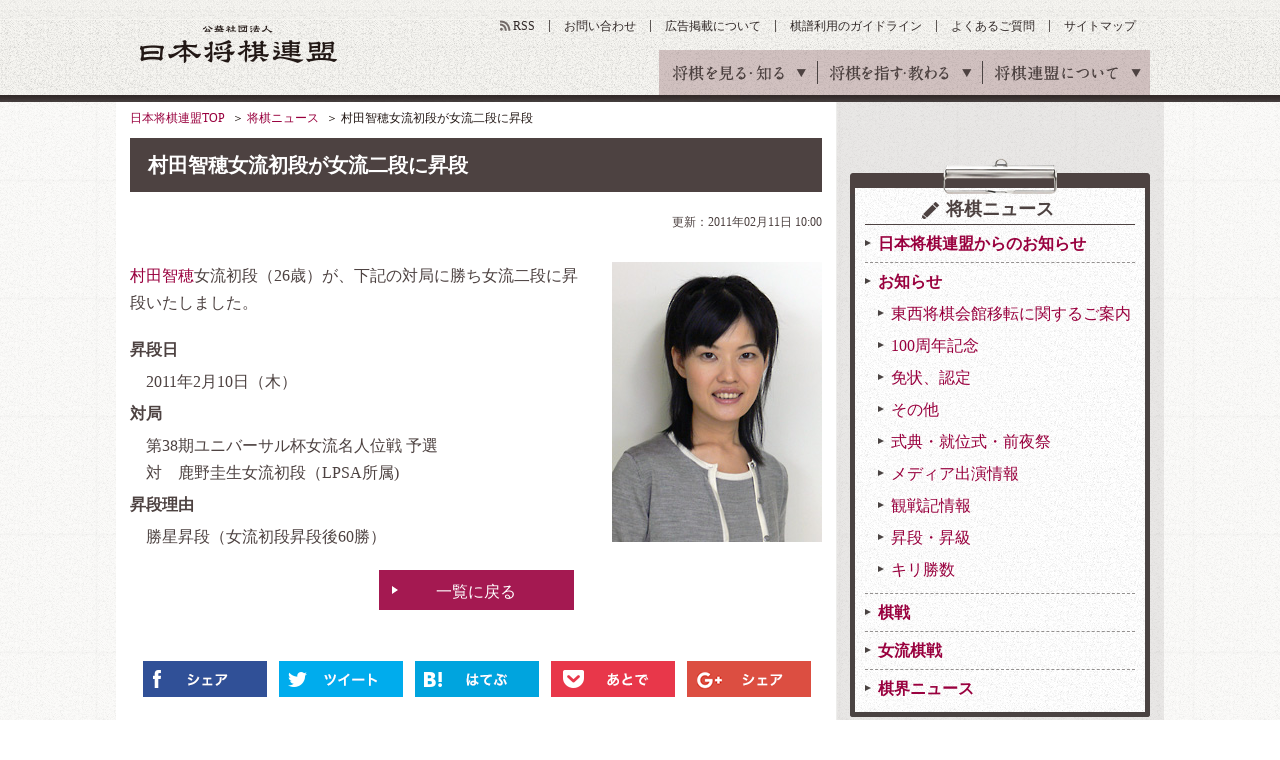

--- FILE ---
content_type: text/html; charset=utf-8
request_url: https://www.google.com/recaptcha/api2/aframe
body_size: 184
content:
<!DOCTYPE HTML><html><head><meta http-equiv="content-type" content="text/html; charset=UTF-8"></head><body><script nonce="xlGqRJ_Cj4yoq9Jj2NOnxA">/** Anti-fraud and anti-abuse applications only. See google.com/recaptcha */ try{var clients={'sodar':'https://pagead2.googlesyndication.com/pagead/sodar?'};window.addEventListener("message",function(a){try{if(a.source===window.parent){var b=JSON.parse(a.data);var c=clients[b['id']];if(c){var d=document.createElement('img');d.src=c+b['params']+'&rc='+(localStorage.getItem("rc::a")?sessionStorage.getItem("rc::b"):"");window.document.body.appendChild(d);sessionStorage.setItem("rc::e",parseInt(sessionStorage.getItem("rc::e")||0)+1);localStorage.setItem("rc::h",'1769777975412');}}}catch(b){}});window.parent.postMessage("_grecaptcha_ready", "*");}catch(b){}</script></body></html>

--- FILE ---
content_type: text/css
request_url: https://www.shogi.or.jp/common/scripts/kifu_player/kifu_player.css
body_size: 29365
content:
@import "//maxcdn.bootstrapcdn.com/font-awesome/4.5.0/css/font-awesome.min.css";@import "//fonts.googleapis.com/css?family=Droid+Sans:400,700";audio:not([controls]){display:none}button{overflow:visible;-webkit-appearance:button}details{display:block}html{-ms-overflow-style:-ms-autohiding-scrollbar;overflow-y:scroll;-webkit-text-size-adjust:100%}input{-webkit-border-radius:0}input[type="button"],input[type="reset"],input[type="submit"]{-webkit-appearance:button}input[type="number"]{width:auto}input[type="search"]{-webkit-appearance:textfield}input[type="search"]::-webkit-search-cancel-button,input[type="search"]::-webkit-search-decoration{-webkit-appearance:none}main{display:block}pre{overflow:auto}progress{display:inline-block}small{font-size:75%}summary{display:block}svg:not(:root){overflow:hidden}template{display:none}textarea{overflow:auto}[hidden]{display:none}*,::before,::after{box-sizing:inherit}*{font-size:inherit;line-height:inherit}::before,::after{text-decoration:inherit;vertical-align:inherit}*,::before,::after{border-style:solid;border-width:0}*{background-repeat:no-repeat;margin:0;padding:0}:root{background-color:#fff;box-sizing:border-box;color:#000;cursor:default;font:100%/1 "ヒラギノ角ゴ Pro W6", HiraKakuPro, "メイリオ", Meiryo, sans-serif;text-rendering:optimizeLegibility}a{text-decoration:none}audio,canvas,iframe,img,svg,video{vertical-align:middle}button,input,select,textarea{background-color:transparent}button,input,select,textarea{color:inherit;font-family:inherit;font-style:inherit;font-weight:inherit}button,[type="button"],[type="date"],[type="datetime"],[type="datetime-local"],[type="email"],[type="month"],[type="number"],[type="password"],[type="reset"],[type="search"],[type="submit"],[type="tel"],[type="text"],[type="time"],[type="url"],[type="week"],select,textarea{min-height:1em}code,kbd,pre,samp{font-family:Osaka-mono, "MS Gothic", monospace, monospace}nav ol,nav ul{list-style:none}select{-moz-appearance:none;-webkit-appearance:none}select::-ms-expand{display:none}select::-ms-value{color:currentColor}table{border-collapse:collapse;border-spacing:0}textarea{resize:vertical}::-moz-selection{background-color:#B3D4FC;color:#444;text-shadow:none}::-moz-selection{background-color:#B3D4FC;color:#444;text-shadow:none}::selection{background-color:#B3D4FC;color:#444;text-shadow:none}[aria-busy="true"]{cursor:progress}[aria-controls]{cursor:pointer}[aria-disabled]{cursor:default}[hidden][aria-hidden="false"]{clip:rect(0 0 0 0);display:inherit;position:absolute}[hidden][aria-hidden="false"]:focus{clip:auto}ol,ul{list-style:none}input[type="text"],input[type="password"],textarea,select,button{outline:none}body{-webkit-text-size-adjust:100%;-ms-content-zooming:none;-webkit-font-smoothing:antialiased;-moz-osx-font-smoothing:grayscale;font-family:"ヒラギノ角ゴ Pro W3", "Hiragino Kaku Gothic Pro", "メイリオ", Meiryo}.container{margin-left:auto;margin-right:auto;padding-left:15px;padding-right:15px}@media (min-width: 544px){.container{max-width:576px}}@media (min-width: 768px){.container{max-width:720px}}@media (min-width: 992px){.container{max-width:940px}}@media (min-width: 1200px){.container{max-width:1130px}}.container-fluid{margin-left:auto;margin-right:auto;padding-left:15px;padding-right:15px}.row{display:-webkit-box;display:-ms-flexbox;display:flex;-ms-flex-wrap:wrap;flex-wrap:wrap;margin-left:-15px;margin-right:-15px}.col-xs{position:relative;-ms-flex-preferred-size:0;flex-basis:0;-webkit-box-flex:1;-ms-flex-positive:1;flex-grow:1;max-width:100%;min-height:1px;padding-right:15px;padding-left:15px}.col-xs-1{position:relative;min-height:1px;padding-right:15px;padding-left:15px;-webkit-box-flex:0;-ms-flex:0 0 8.33333%;flex:0 0 8.33333%;max-width:8.33333%}.col-xs-2{position:relative;min-height:1px;padding-right:15px;padding-left:15px;-webkit-box-flex:0;-ms-flex:0 0 16.66667%;flex:0 0 16.66667%;max-width:16.66667%}.col-xs-3{position:relative;min-height:1px;padding-right:15px;padding-left:15px;-webkit-box-flex:0;-ms-flex:0 0 25%;flex:0 0 25%;max-width:25%}.col-xs-4{position:relative;min-height:1px;padding-right:15px;padding-left:15px;-webkit-box-flex:0;-ms-flex:0 0 33.33333%;flex:0 0 33.33333%;max-width:33.33333%}.col-xs-5{position:relative;min-height:1px;padding-right:15px;padding-left:15px;-webkit-box-flex:0;-ms-flex:0 0 41.66667%;flex:0 0 41.66667%;max-width:41.66667%}.col-xs-6{position:relative;min-height:1px;padding-right:15px;padding-left:15px;-webkit-box-flex:0;-ms-flex:0 0 50%;flex:0 0 50%;max-width:50%}.col-xs-7{position:relative;min-height:1px;padding-right:15px;padding-left:15px;-webkit-box-flex:0;-ms-flex:0 0 58.33333%;flex:0 0 58.33333%;max-width:58.33333%}.col-xs-8{position:relative;min-height:1px;padding-right:15px;padding-left:15px;-webkit-box-flex:0;-ms-flex:0 0 66.66667%;flex:0 0 66.66667%;max-width:66.66667%}.col-xs-9{position:relative;min-height:1px;padding-right:15px;padding-left:15px;-webkit-box-flex:0;-ms-flex:0 0 75%;flex:0 0 75%;max-width:75%}.col-xs-10{position:relative;min-height:1px;padding-right:15px;padding-left:15px;-webkit-box-flex:0;-ms-flex:0 0 83.33333%;flex:0 0 83.33333%;max-width:83.33333%}.col-xs-11{position:relative;min-height:1px;padding-right:15px;padding-left:15px;-webkit-box-flex:0;-ms-flex:0 0 91.66667%;flex:0 0 91.66667%;max-width:91.66667%}.col-xs-12{position:relative;min-height:1px;padding-right:15px;padding-left:15px;-webkit-box-flex:0;-ms-flex:0 0 100%;flex:0 0 100%;max-width:100%}.pull-xs-0{right:auto}.pull-xs-1{right:8.33333%}.pull-xs-2{right:16.66667%}.pull-xs-3{right:25%}.pull-xs-4{right:33.33333%}.pull-xs-5{right:41.66667%}.pull-xs-6{right:50%}.pull-xs-7{right:58.33333%}.pull-xs-8{right:66.66667%}.pull-xs-9{right:75%}.pull-xs-10{right:83.33333%}.pull-xs-11{right:91.66667%}.pull-xs-12{right:100%}.push-xs-0{left:auto}.push-xs-1{left:8.33333%}.push-xs-2{left:16.66667%}.push-xs-3{left:25%}.push-xs-4{left:33.33333%}.push-xs-5{left:41.66667%}.push-xs-6{left:50%}.push-xs-7{left:58.33333%}.push-xs-8{left:66.66667%}.push-xs-9{left:75%}.push-xs-10{left:83.33333%}.push-xs-11{left:91.66667%}.push-xs-12{left:100%}.offset-xs-1{margin-left:8.33333%}.offset-xs-2{margin-left:16.66667%}.offset-xs-3{margin-left:25%}.offset-xs-4{margin-left:33.33333%}.offset-xs-5{margin-left:41.66667%}.offset-xs-6{margin-left:50%}.offset-xs-7{margin-left:58.33333%}.offset-xs-8{margin-left:66.66667%}.offset-xs-9{margin-left:75%}.offset-xs-10{margin-left:83.33333%}.offset-xs-11{margin-left:91.66667%}@media (min-width: 544px){.col-sm{position:relative;-ms-flex-preferred-size:0;flex-basis:0;-webkit-box-flex:1;-ms-flex-positive:1;flex-grow:1;max-width:100%;min-height:1px;padding-right:15px;padding-left:15px}.col-sm-1{position:relative;min-height:1px;padding-right:15px;padding-left:15px;-webkit-box-flex:0;-ms-flex:0 0 8.33333%;flex:0 0 8.33333%;max-width:8.33333%}.col-sm-2{position:relative;min-height:1px;padding-right:15px;padding-left:15px;-webkit-box-flex:0;-ms-flex:0 0 16.66667%;flex:0 0 16.66667%;max-width:16.66667%}.col-sm-3{position:relative;min-height:1px;padding-right:15px;padding-left:15px;-webkit-box-flex:0;-ms-flex:0 0 25%;flex:0 0 25%;max-width:25%}.col-sm-4{position:relative;min-height:1px;padding-right:15px;padding-left:15px;-webkit-box-flex:0;-ms-flex:0 0 33.33333%;flex:0 0 33.33333%;max-width:33.33333%}.col-sm-5{position:relative;min-height:1px;padding-right:15px;padding-left:15px;-webkit-box-flex:0;-ms-flex:0 0 41.66667%;flex:0 0 41.66667%;max-width:41.66667%}.col-sm-6{position:relative;min-height:1px;padding-right:15px;padding-left:15px;-webkit-box-flex:0;-ms-flex:0 0 50%;flex:0 0 50%;max-width:50%}.col-sm-7{position:relative;min-height:1px;padding-right:15px;padding-left:15px;-webkit-box-flex:0;-ms-flex:0 0 58.33333%;flex:0 0 58.33333%;max-width:58.33333%}.col-sm-8{position:relative;min-height:1px;padding-right:15px;padding-left:15px;-webkit-box-flex:0;-ms-flex:0 0 66.66667%;flex:0 0 66.66667%;max-width:66.66667%}.col-sm-9{position:relative;min-height:1px;padding-right:15px;padding-left:15px;-webkit-box-flex:0;-ms-flex:0 0 75%;flex:0 0 75%;max-width:75%}.col-sm-10{position:relative;min-height:1px;padding-right:15px;padding-left:15px;-webkit-box-flex:0;-ms-flex:0 0 83.33333%;flex:0 0 83.33333%;max-width:83.33333%}.col-sm-11{position:relative;min-height:1px;padding-right:15px;padding-left:15px;-webkit-box-flex:0;-ms-flex:0 0 91.66667%;flex:0 0 91.66667%;max-width:91.66667%}.col-sm-12{position:relative;min-height:1px;padding-right:15px;padding-left:15px;-webkit-box-flex:0;-ms-flex:0 0 100%;flex:0 0 100%;max-width:100%}.pull-sm-0{right:auto}.pull-sm-1{right:8.33333%}.pull-sm-2{right:16.66667%}.pull-sm-3{right:25%}.pull-sm-4{right:33.33333%}.pull-sm-5{right:41.66667%}.pull-sm-6{right:50%}.pull-sm-7{right:58.33333%}.pull-sm-8{right:66.66667%}.pull-sm-9{right:75%}.pull-sm-10{right:83.33333%}.pull-sm-11{right:91.66667%}.pull-sm-12{right:100%}.push-sm-0{left:auto}.push-sm-1{left:8.33333%}.push-sm-2{left:16.66667%}.push-sm-3{left:25%}.push-sm-4{left:33.33333%}.push-sm-5{left:41.66667%}.push-sm-6{left:50%}.push-sm-7{left:58.33333%}.push-sm-8{left:66.66667%}.push-sm-9{left:75%}.push-sm-10{left:83.33333%}.push-sm-11{left:91.66667%}.push-sm-12{left:100%}.offset-sm-0{margin-left:0%}.offset-sm-1{margin-left:8.33333%}.offset-sm-2{margin-left:16.66667%}.offset-sm-3{margin-left:25%}.offset-sm-4{margin-left:33.33333%}.offset-sm-5{margin-left:41.66667%}.offset-sm-6{margin-left:50%}.offset-sm-7{margin-left:58.33333%}.offset-sm-8{margin-left:66.66667%}.offset-sm-9{margin-left:75%}.offset-sm-10{margin-left:83.33333%}.offset-sm-11{margin-left:91.66667%}}@media (min-width: 768px){.col-md{position:relative;-ms-flex-preferred-size:0;flex-basis:0;-webkit-box-flex:1;-ms-flex-positive:1;flex-grow:1;max-width:100%;min-height:1px;padding-right:15px;padding-left:15px}.col-md-1{position:relative;min-height:1px;padding-right:15px;padding-left:15px;-webkit-box-flex:0;-ms-flex:0 0 8.33333%;flex:0 0 8.33333%;max-width:8.33333%}.col-md-2{position:relative;min-height:1px;padding-right:15px;padding-left:15px;-webkit-box-flex:0;-ms-flex:0 0 16.66667%;flex:0 0 16.66667%;max-width:16.66667%}.col-md-3{position:relative;min-height:1px;padding-right:15px;padding-left:15px;-webkit-box-flex:0;-ms-flex:0 0 25%;flex:0 0 25%;max-width:25%}.col-md-4{position:relative;min-height:1px;padding-right:15px;padding-left:15px;-webkit-box-flex:0;-ms-flex:0 0 33.33333%;flex:0 0 33.33333%;max-width:33.33333%}.col-md-5{position:relative;min-height:1px;padding-right:15px;padding-left:15px;-webkit-box-flex:0;-ms-flex:0 0 41.66667%;flex:0 0 41.66667%;max-width:41.66667%}.col-md-6{position:relative;min-height:1px;padding-right:15px;padding-left:15px;-webkit-box-flex:0;-ms-flex:0 0 50%;flex:0 0 50%;max-width:50%}.col-md-7{position:relative;min-height:1px;padding-right:15px;padding-left:15px;-webkit-box-flex:0;-ms-flex:0 0 58.33333%;flex:0 0 58.33333%;max-width:58.33333%}.col-md-8{position:relative;min-height:1px;padding-right:15px;padding-left:15px;-webkit-box-flex:0;-ms-flex:0 0 66.66667%;flex:0 0 66.66667%;max-width:66.66667%}.col-md-9{position:relative;min-height:1px;padding-right:15px;padding-left:15px;-webkit-box-flex:0;-ms-flex:0 0 75%;flex:0 0 75%;max-width:75%}.col-md-10{position:relative;min-height:1px;padding-right:15px;padding-left:15px;-webkit-box-flex:0;-ms-flex:0 0 83.33333%;flex:0 0 83.33333%;max-width:83.33333%}.col-md-11{position:relative;min-height:1px;padding-right:15px;padding-left:15px;-webkit-box-flex:0;-ms-flex:0 0 91.66667%;flex:0 0 91.66667%;max-width:91.66667%}.col-md-12{position:relative;min-height:1px;padding-right:15px;padding-left:15px;-webkit-box-flex:0;-ms-flex:0 0 100%;flex:0 0 100%;max-width:100%}.pull-md-0{right:auto}.pull-md-1{right:8.33333%}.pull-md-2{right:16.66667%}.pull-md-3{right:25%}.pull-md-4{right:33.33333%}.pull-md-5{right:41.66667%}.pull-md-6{right:50%}.pull-md-7{right:58.33333%}.pull-md-8{right:66.66667%}.pull-md-9{right:75%}.pull-md-10{right:83.33333%}.pull-md-11{right:91.66667%}.pull-md-12{right:100%}.push-md-0{left:auto}.push-md-1{left:8.33333%}.push-md-2{left:16.66667%}.push-md-3{left:25%}.push-md-4{left:33.33333%}.push-md-5{left:41.66667%}.push-md-6{left:50%}.push-md-7{left:58.33333%}.push-md-8{left:66.66667%}.push-md-9{left:75%}.push-md-10{left:83.33333%}.push-md-11{left:91.66667%}.push-md-12{left:100%}.offset-md-0{margin-left:0%}.offset-md-1{margin-left:8.33333%}.offset-md-2{margin-left:16.66667%}.offset-md-3{margin-left:25%}.offset-md-4{margin-left:33.33333%}.offset-md-5{margin-left:41.66667%}.offset-md-6{margin-left:50%}.offset-md-7{margin-left:58.33333%}.offset-md-8{margin-left:66.66667%}.offset-md-9{margin-left:75%}.offset-md-10{margin-left:83.33333%}.offset-md-11{margin-left:91.66667%}}@media (min-width: 992px){.col-lg{position:relative;-ms-flex-preferred-size:0;flex-basis:0;-webkit-box-flex:1;-ms-flex-positive:1;flex-grow:1;max-width:100%;min-height:1px;padding-right:15px;padding-left:15px}.col-lg-1{position:relative;min-height:1px;padding-right:15px;padding-left:15px;-webkit-box-flex:0;-ms-flex:0 0 8.33333%;flex:0 0 8.33333%;max-width:8.33333%}.col-lg-2{position:relative;min-height:1px;padding-right:15px;padding-left:15px;-webkit-box-flex:0;-ms-flex:0 0 16.66667%;flex:0 0 16.66667%;max-width:16.66667%}.col-lg-3{position:relative;min-height:1px;padding-right:15px;padding-left:15px;-webkit-box-flex:0;-ms-flex:0 0 25%;flex:0 0 25%;max-width:25%}.col-lg-4{position:relative;min-height:1px;padding-right:15px;padding-left:15px;-webkit-box-flex:0;-ms-flex:0 0 33.33333%;flex:0 0 33.33333%;max-width:33.33333%}.col-lg-5{position:relative;min-height:1px;padding-right:15px;padding-left:15px;-webkit-box-flex:0;-ms-flex:0 0 41.66667%;flex:0 0 41.66667%;max-width:41.66667%}.col-lg-6{position:relative;min-height:1px;padding-right:15px;padding-left:15px;-webkit-box-flex:0;-ms-flex:0 0 50%;flex:0 0 50%;max-width:50%}.col-lg-7{position:relative;min-height:1px;padding-right:15px;padding-left:15px;-webkit-box-flex:0;-ms-flex:0 0 58.33333%;flex:0 0 58.33333%;max-width:58.33333%}.col-lg-8{position:relative;min-height:1px;padding-right:15px;padding-left:15px;-webkit-box-flex:0;-ms-flex:0 0 66.66667%;flex:0 0 66.66667%;max-width:66.66667%}.col-lg-9{position:relative;min-height:1px;padding-right:15px;padding-left:15px;-webkit-box-flex:0;-ms-flex:0 0 75%;flex:0 0 75%;max-width:75%}.col-lg-10{position:relative;min-height:1px;padding-right:15px;padding-left:15px;-webkit-box-flex:0;-ms-flex:0 0 83.33333%;flex:0 0 83.33333%;max-width:83.33333%}.col-lg-11{position:relative;min-height:1px;padding-right:15px;padding-left:15px;-webkit-box-flex:0;-ms-flex:0 0 91.66667%;flex:0 0 91.66667%;max-width:91.66667%}.col-lg-12{position:relative;min-height:1px;padding-right:15px;padding-left:15px;-webkit-box-flex:0;-ms-flex:0 0 100%;flex:0 0 100%;max-width:100%}.pull-lg-0{right:auto}.pull-lg-1{right:8.33333%}.pull-lg-2{right:16.66667%}.pull-lg-3{right:25%}.pull-lg-4{right:33.33333%}.pull-lg-5{right:41.66667%}.pull-lg-6{right:50%}.pull-lg-7{right:58.33333%}.pull-lg-8{right:66.66667%}.pull-lg-9{right:75%}.pull-lg-10{right:83.33333%}.pull-lg-11{right:91.66667%}.pull-lg-12{right:100%}.push-lg-0{left:auto}.push-lg-1{left:8.33333%}.push-lg-2{left:16.66667%}.push-lg-3{left:25%}.push-lg-4{left:33.33333%}.push-lg-5{left:41.66667%}.push-lg-6{left:50%}.push-lg-7{left:58.33333%}.push-lg-8{left:66.66667%}.push-lg-9{left:75%}.push-lg-10{left:83.33333%}.push-lg-11{left:91.66667%}.push-lg-12{left:100%}.offset-lg-0{margin-left:0%}.offset-lg-1{margin-left:8.33333%}.offset-lg-2{margin-left:16.66667%}.offset-lg-3{margin-left:25%}.offset-lg-4{margin-left:33.33333%}.offset-lg-5{margin-left:41.66667%}.offset-lg-6{margin-left:50%}.offset-lg-7{margin-left:58.33333%}.offset-lg-8{margin-left:66.66667%}.offset-lg-9{margin-left:75%}.offset-lg-10{margin-left:83.33333%}.offset-lg-11{margin-left:91.66667%}}@media (min-width: 1200px){.col-xl{position:relative;-ms-flex-preferred-size:0;flex-basis:0;-webkit-box-flex:1;-ms-flex-positive:1;flex-grow:1;max-width:100%;min-height:1px;padding-right:15px;padding-left:15px}.col-xl-1{position:relative;min-height:1px;padding-right:15px;padding-left:15px;-webkit-box-flex:0;-ms-flex:0 0 8.33333%;flex:0 0 8.33333%;max-width:8.33333%}.col-xl-2{position:relative;min-height:1px;padding-right:15px;padding-left:15px;-webkit-box-flex:0;-ms-flex:0 0 16.66667%;flex:0 0 16.66667%;max-width:16.66667%}.col-xl-3{position:relative;min-height:1px;padding-right:15px;padding-left:15px;-webkit-box-flex:0;-ms-flex:0 0 25%;flex:0 0 25%;max-width:25%}.col-xl-4{position:relative;min-height:1px;padding-right:15px;padding-left:15px;-webkit-box-flex:0;-ms-flex:0 0 33.33333%;flex:0 0 33.33333%;max-width:33.33333%}.col-xl-5{position:relative;min-height:1px;padding-right:15px;padding-left:15px;-webkit-box-flex:0;-ms-flex:0 0 41.66667%;flex:0 0 41.66667%;max-width:41.66667%}.col-xl-6{position:relative;min-height:1px;padding-right:15px;padding-left:15px;-webkit-box-flex:0;-ms-flex:0 0 50%;flex:0 0 50%;max-width:50%}.col-xl-7{position:relative;min-height:1px;padding-right:15px;padding-left:15px;-webkit-box-flex:0;-ms-flex:0 0 58.33333%;flex:0 0 58.33333%;max-width:58.33333%}.col-xl-8{position:relative;min-height:1px;padding-right:15px;padding-left:15px;-webkit-box-flex:0;-ms-flex:0 0 66.66667%;flex:0 0 66.66667%;max-width:66.66667%}.col-xl-9{position:relative;min-height:1px;padding-right:15px;padding-left:15px;-webkit-box-flex:0;-ms-flex:0 0 75%;flex:0 0 75%;max-width:75%}.col-xl-10{position:relative;min-height:1px;padding-right:15px;padding-left:15px;-webkit-box-flex:0;-ms-flex:0 0 83.33333%;flex:0 0 83.33333%;max-width:83.33333%}.col-xl-11{position:relative;min-height:1px;padding-right:15px;padding-left:15px;-webkit-box-flex:0;-ms-flex:0 0 91.66667%;flex:0 0 91.66667%;max-width:91.66667%}.col-xl-12{position:relative;min-height:1px;padding-right:15px;padding-left:15px;-webkit-box-flex:0;-ms-flex:0 0 100%;flex:0 0 100%;max-width:100%}.pull-xl-0{right:auto}.pull-xl-1{right:8.33333%}.pull-xl-2{right:16.66667%}.pull-xl-3{right:25%}.pull-xl-4{right:33.33333%}.pull-xl-5{right:41.66667%}.pull-xl-6{right:50%}.pull-xl-7{right:58.33333%}.pull-xl-8{right:66.66667%}.pull-xl-9{right:75%}.pull-xl-10{right:83.33333%}.pull-xl-11{right:91.66667%}.pull-xl-12{right:100%}.push-xl-0{left:auto}.push-xl-1{left:8.33333%}.push-xl-2{left:16.66667%}.push-xl-3{left:25%}.push-xl-4{left:33.33333%}.push-xl-5{left:41.66667%}.push-xl-6{left:50%}.push-xl-7{left:58.33333%}.push-xl-8{left:66.66667%}.push-xl-9{left:75%}.push-xl-10{left:83.33333%}.push-xl-11{left:91.66667%}.push-xl-12{left:100%}.offset-xl-0{margin-left:0%}.offset-xl-1{margin-left:8.33333%}.offset-xl-2{margin-left:16.66667%}.offset-xl-3{margin-left:25%}.offset-xl-4{margin-left:33.33333%}.offset-xl-5{margin-left:41.66667%}.offset-xl-6{margin-left:50%}.offset-xl-7{margin-left:58.33333%}.offset-xl-8{margin-left:66.66667%}.offset-xl-9{margin-left:75%}.offset-xl-10{margin-left:83.33333%}.offset-xl-11{margin-left:91.66667%}}.shogi-ban__container{width:692px;margin-left:auto;margin-right:auto;background:#f2f2f2;position:relative;overflow:hidden;padding-bottom:10px}.shogi-ban__container.is-smartphone{width:auto;max-width:400px;margin:0 auto}.shogi-ban__border{height:354px;width:354px;position:absolute;top:0;left:0}.shogi-ban__main-cantainer{margin-top:10px;margin-bottom:0;position:relative}.shogi-ban__main-cantainer.is-smartphone{margin-top:10px;margin-bottom:0;position:relative}.shogi-ban__controll-container{display:-webkit-box;display:-ms-flexbox;display:flex;margin:4px 10px 0;position:relative}.shogi-ban__controll-container.is-smartphone{display:block}.shogi-ban__controll-container.is-hide{display:none}.shogi-ban__controll{margin:0 auto;position:relative;left:2px}.shogi-ban__controll-button{height:46px;width:77px;background:#fff;box-shadow:-1px -1px 2px 0 rgba(0,0,0,0.1) inset;border:1px solid rgba(77,66,65,0.2);border-radius:4px;display:inline-block;margin-left:0;margin-right:4px;text-align:center;cursor:pointer;position:relative}.shogi-ban__controll-button:hover{border:1px solid rgba(77,66,65,0.4)}.shogi-ban__controll-button i{font-size:13px;color:#98003e;position:absolute;top:15px;left:0;right:0;margin:auto}.shogi-ban__controll-button.is-smartphone{height:46px;width:19%;margin-left:0.5%;margin-right:0.5%}.shogi-ban__controll-button-off{height:46px;width:77px;background:#f7f7f7;box-shadow:0px 2px 4px 0px rgba(0,0,0,0.14) inset;border:1px solid rgba(77,66,65,0.2);border-radius:4px;display:inline-block;margin-left:0;margin-right:4px;text-align:center;position:relative}.shogi-ban__controll-button-off i{font-size:13px;color:#d1d1d1;position:absolute;top:15px;left:0;right:0;margin:auto}.shogi-ban__controll-button-off.is-smartphone{height:46px;width:19%;margin-left:0.5%;margin-right:0.5%}.shogi-ban__controll-button-stop{height:46px;width:77px;background:#fff;box-shadow:-1px -1px 2px 0 rgba(0,0,0,0.1) inset;border:1px solid rgba(77,66,65,0.2);border-radius:4px;display:inline-block;margin-left:0;margin-right:4px;text-align:center;cursor:pointer;position:relative}.shogi-ban__controll-button-stop:hover{border:1px solid rgba(77,66,65,0.4)}.shogi-ban__controll-button-stop i{font-size:12px;color:#98003e;position:absolute;top:12px;left:0;right:0;margin:auto}.shogi-ban__controll-button-stop p{font-size:10px;line-height:1;color:#666;position:absolute;bottom:6px;left:0;right:0;margin:auto}.shogi-ban__controll-button-stop.is-smartphone{height:46px;width:19%;margin-left:0.5%;margin-right:0.5%}.shogi-ban__controll-button-stop.is-auto_play_disabled{background:#f7f7f7;box-shadow:0px 2px 4px 0px rgba(0,0,0,0.14) inset;border:1px solid rgba(77,66,65,0.2);border-radius:4px;cursor:auto}.shogi-ban__controll-button-stop.is-auto_play_disabled i{font-size:13px;color:#d1d1d1}.shogi-ban__other-controll{position:absolute;top:0;right:0}.shogi-ban__other-controll.is-smartphone{position:static;width:134px;margin:10px 0 0 auto}.shogi-ban__other-controll.is-smartphone.is-hint{-webkit-box-pack:justify;-ms-flex-pack:justify;justify-content:space-between;display:-webkit-box;display:-ms-flexbox;display:flex;width:100%}.shogi-ban__other-controll-button{height:24px;width:45px;background:#fff;box-shadow:-1px -1px 2px 0 rgba(0,0,0,0.1) inset;border:1px solid rgba(77,66,65,0.2);border-radius:4px;display:inline-block;margin-left:0;margin-right:4px;text-align:center;cursor:pointer;position:relative}.shogi-ban__other-controll-button:hover{border:1px solid rgba(77,66,65,0.4)}.shogi-ban__other-controll-button p{font-size:11px;line-height:1;color:#222;position:absolute;top:5px;left:0;right:0;margin:auto}.shogi-ban__other-controll-button-lg{height:24px;width:84px;background:#fff;box-shadow:-1px -1px 2px 0 rgba(0,0,0,0.1) inset;border:1px solid rgba(77,66,65,0.2);border-radius:4px;display:inline-block;text-align:center;cursor:pointer;position:relative}.shogi-ban__other-controll-button-lg:hover{border:1px solid rgba(77,66,65,0.4)}.shogi-ban__other-controll-button-lg p{font-size:11px;line-height:1;color:#222;position:absolute;top:5px;left:0;right:0;margin:auto}.shogi-ban__other-controll-button-show_kifu_list{height:24px;width:45px;background:#fff;box-shadow:-1px -1px 2px 0 rgba(0,0,0,0.1) inset;border:1px solid rgba(77,66,65,0.2);border-radius:4px;display:inline-block;margin-left:0;margin-right:4px;text-align:center;cursor:pointer;position:relative}.shogi-ban__other-controll-button-show_kifu_list:hover{border:1px solid rgba(77,66,65,0.4)}.shogi-ban__other-controll-button-show_kifu_list p{font-size:11px;line-height:1;color:#222;position:absolute;top:5px;left:0;right:0;margin:auto}.shogi-ban__main__board-container.is-smartphone{margin:0 10px;position:relative}.shogi-ban__main__board-container.is-smartphone:before{display:block;content:"";padding-top:100%}.shogi-ban__main__board{height:400px;width:400px;margin:0 auto;padding:6px 0 23px 23px;position:relative}.shogi-ban__main__board:before{content:"";height:354px;width:354px;border:1px solid #241e10;position:absolute;top:23px;left:22px}.shogi-ban__main__board.is-smartphone{height:100%;width:100%;margin:0;padding:0;position:absolute;top:0;left:0;box-sizing:border-box}.shogi-ban__main__board.is-smartphone:before{content:none}@-moz-document url-prefix(){.shogi-ban__main__board:before{position:absolute;top:23px;left:21px}}.shogi-ban{border-collapse:collapse;border:none}.shogi-ban.is-smartphone{margin:12px 5px 18px 16px}.shogi-ban__number{height:18px;width:23px;font-size:10px;line-height:18px;font-weight:normal;text-align:center;white-space:nowrap;vertical-align:middle;border:none}.shogi-ban__number.is-smartphone{height:auto;width:auto;font-size:10px;line-height:18px;font-weight:normal;text-align:center;padding:0 4px}.shogi-ban__pieace{height:39px;width:39px;position:relative;padding:0;border:1px #241e10 solid;text-align:center;vertical-align:middle}.shogi-ban__pieace.lastto{background-color:rgba(151,0,61,0.7)}.shogi-ban__pieace.is-opening_highlight{background-color:rgba(151,0,61,0.7)}.shogi-ban__pieace.is-smartphone{height:11%;width:11%}.shogi-ban__pieace.is-star:after{content:"";height:5px;width:5px;position:absolute;top:-3px;left:-3px;background:#000;border-radius:50%}@-moz-document url-prefix(){.shogi-ban__pieace.is-star:after{position:absolute;top:-4px;left:-4px}}.shogi-ban__piece-image{height:auto;width:86%}.shogi-ban__name{width:100%;font-size:11px;line-height:1.4;color:#000;font-weight:bold;padding:4px;background:rgba(255,255,255,0.3);white-space:nowrap}.shogi-ban__name.is-smartphone{width:auto;background:transparent}.shogi-ban__player-gote{height:250px;width:132px;background:#b27546;position:absolute;top:0;left:10px}.shogi-ban__player-gote .shogi-ban__name{position:absolute;bottom:0;left:0}.shogi-ban__player-gote .shogi-ban__piece-hand-items{position:absolute;bottom:40px;left:0}.shogi-ban__player-gote.is-smartphone{height:36px;width:auto;margin:28px 10px 0;position:relative;top:0;left:0}.shogi-ban__player-gote.is-smartphone .shogi-ban__name.is-smartphone{position:absolute;top:-24px;left:0}.shogi-ban__player-gote.is-smartphone .shogi-ban__piece-hand-items.is-smartphone{position:static}.shogi-ban__player-sente{height:250px;width:132px;background:#b27546;position:absolute;top:150px;right:10px}.shogi-ban__player-sente .shogi-ban__name{position:absolute;top:0;left:0}.shogi-ban__player-sente .shogi-ban__piece-hand-items{position:absolute;top:40px;left:0}.shogi-ban__player-sente.is-smartphone{height:36px;width:auto;margin:0 10px 28px;position:relative;top:0;right:0}.shogi-ban__player-sente.is-smartphone .shogi-ban__name.is-smartphone{position:absolute;top:auto;bottom:-24px;left:auto;right:0}.shogi-ban__player-sente.is-smartphone .shogi-ban__piece-hand-items.is-smartphone{position:absolute;top:0;left:auto;right:0}.shogi-ban__piece-hand-items ul li{display:inline-block}.shogi-ban__piece-hand-items.is-smartphone ul{padding:0 10px}.shogi-ban__piece-hand-items.is-smartphone ul li{padding:5px 0 0}.shogi-ban__piece-hand-item{height:39px;width:39px;display:block;margin-left:16px;margin-right:0;position:relative}.shogi-ban__piece-hand-item span.maisuu{position:absolute;right:0;bottom:0;color:blue}.shogi-ban__piece-hand-item.mai0{display:none}.shogi-ban__piece-hand-item.mai0 span.maisuu{display:none}.shogi-ban__piece-hand-item.mai1 span.maisuu{display:none}.shogi-ban__piece-hand-item span{display:block;position:absolute;right:-4px;bottom:2px;font-size:10px;line-height:1.4;color:#000;font-weight:bold}.shogi-ban__piece-hand-item.is-smartphone{margin:0}.shogi-ban__piece-hand-item.is-smartphone span{display:block;position:absolute;right:6px;bottom:10px;font-size:10px;line-height:1.4;color:#000;font-weight:bold}.shogi-ban__piece-hand-item-image{height:auto;width:86%;display:block}.shogi-ban__piece-hand-item-image.is-smartphone{height:auto;width:62%}.kifulist-container{position:relative}.kifulist-container .kifulist_margin.is-smartphone{padding-top:25px}.kifulist-container.is-smartphone{width:100px;position:relative;top:-26px}.kifulist-container.is-smartphone::before{position:absolute;top:0;right:-3px;bottom:0;width:0;height:0;margin:auto;content:"";border-top:4px solid #444;border-right:4px solid transparent;border-left:4px solid transparent}.kifulist{height:183px;width:132px;font-size:12px;line-height:1.4;color:#222;padding-top:1px;padding-bottom:1px;position:absolute;top:0;left:10px;background:#fff;border:1px solid #cbc8c8;overflow-y:scroll;z-index:1}.kifulist.is-smartphone{height:auto;width:100%;font-size:11px;line-height:1;color:#222;margin-left:10px;margin-right:0;padding-top:6px;padding-bottom:6px;position:static;box-shadow:-1px -1px 2px 0 rgba(0,0,0,0.1) inset;border:1px solid rgba(77,66,65,0.2);border-radius:4px}.kifulist-blank{height:183px;width:132px;font-size:12px;line-height:1.4;color:#222;padding-top:1px;padding-bottom:1px;position:absolute;top:0;left:10px;background:#fff;border:1px solid #cbc8c8;overflow-y:scroll;z-index:1;text-align:center}.kifulist-blank.is-smartphone{display:none}.shogi-ban__comments{height:183px;width:536px;margin:10px 10px 0 auto;background:#fff;border:1px solid #cbc8c8;overflow:auto}.shogi-ban__comments.is-smartphone{height:108px;width:auto;margin:10px;position:relative;top:-26px}.shogi-ban__comments.is-smartphone.is-hint{top:0}.shogi-ban__comments.is-show_message{text-align:center;padding:40px 40px}.shogi-ban__comments-items{padding:6px 10px}.shogi-ban__comments-items p{font-size:12px;line-height:1.6;color:#222;margin:0 0 22px}.shogi-ban__comments-items p:last-child{margin:0}
